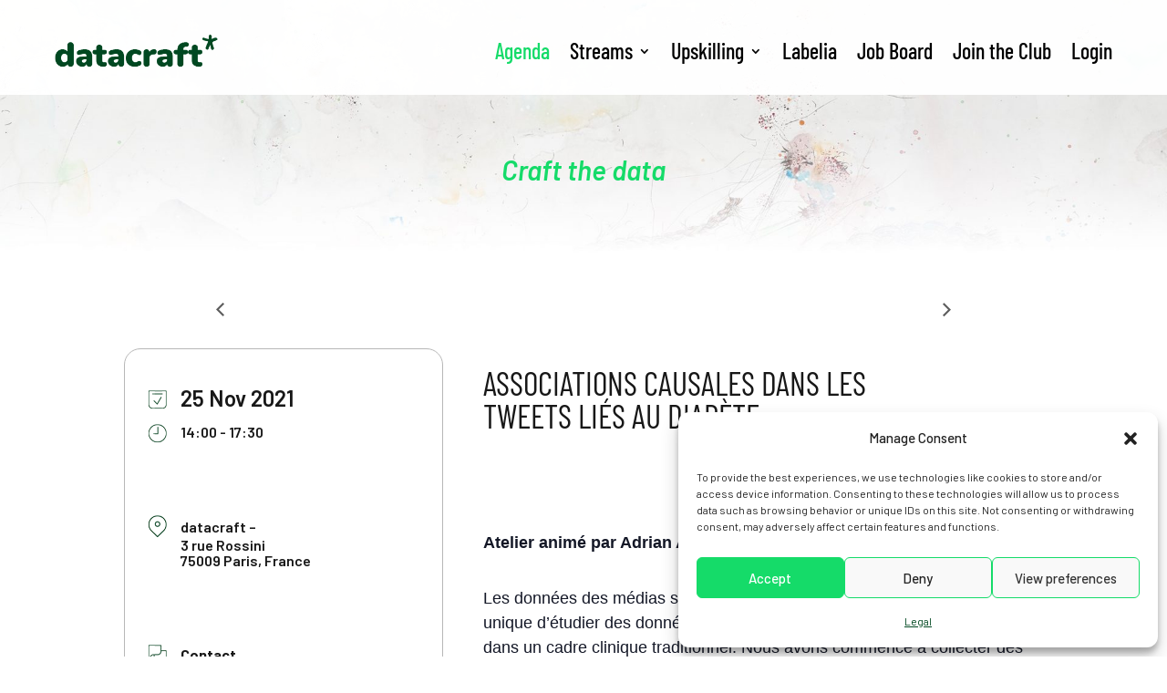

--- FILE ---
content_type: text/css
request_url: https://datacraft.paris/wp-content/cache/wpfc-minified/7agw66s5/2ijwa.css
body_size: 6441
content:
a.dnone-cat{display:none}.login-cont #loginform input[type=text],#loginform input[type=password]{width:100%;padding:10px;background-color:#f4f4f4;border:0px}.login-cont #loginform input[type=text]:focus,#loginform input[type=password]:focus{background-color:#e6e6e6}#loginform p:not(.login-remember) label{display:block!important;color:#777771;font-size:12px;font-family:'Barlow';font-weight:700}#loginform p:not(.login-remember) label:after{content:' *';color:#E04562}.login-remember label{color:#000;font-weight:normal;font-size:14px}.login-cont #loginform a{color:#15db69;border-bottom:1px solid #15db69}.login-cont #loginform input#wp-submit{background-color:#15db69;color:#fff;border:1px solid #15db69;padding:10px;font-size:16px;border-radius:10px}.login-cont #loginform input#wp-submit:hover{box-shadow:0 1px 4px 0 rgba(0,0,0,.6)}.et-db #et-boc .et-l .et_pb_fullwidth_menu_0_tb_header .et_pb_row>.et_pb_menu__logo-wrap .et_pb_menu__logo img,.et-db #et-boc .et-l .et_pb_fullwidth_menu_0_tb_header .et_pb_menu__logo-slot .et_pb_menu__logo-wrap img{max-height:69px!important}.et_pb_title_meta_container a{color:#15db69!important;font-family:'Barlow';font-weight:bold;border-bottom:1px solid #15db69}.single article{padding-top:58px}.archive .et_pb_section{padding:0}body:not(.et-tb) #main-content .container,body:not(.et-tb-has-header) #main-content .container{padding-top:0}.hide-header{opacity:0;margin-top:-200px!important}.show-header{opacity:1;margin-top:0px!important}#global-header-section{-webkit-transition:all 0.5s ease!important;-moz-transition:all 0.5s ease!important;-o-transition:all 0.5s ease!important;-ms-transition:all 0.5s ease!important;transition:all 0.5s ease!important}body{font-weight:400}#logo{max-height:24%!important}.home .et_pb_blog_grid .et_pb_post{background-color:transparent!important}.et_pb_fullwidth_menu_0_tb_header.et_pb_fullwidth_menu .et_mobile_nav_menu ul li a,.et-db #et-boc .et-l .et_pb_fullwidth_menu_0_tb_header.et_pb_fullwidth_menu .et_mobile_nav_menu ul li a{color:#004821!important}.et-db #et-boc .et-l .et_pb_fullwidth_menu_0_tb_header.et_pb_fullwidth_menu .et_mobile_nav_menu ul li.current-menu-item a{color:#15db69!important}.tribe-common .tribe-common-b2{font-family:'Barlow'}.tribe-common a,.tribe-common a:active,.tribe-common a:focus,.tribe-common a:hover,.tribe-common a:visited{color:#15db69}#tribe-events-pg-template{padding:40px 20px 20px}#top-menu li a{font-weight:500}.et-db #et-boc .et-l .et_pb_fullwidth_menu_0_tb_header .mobile_nav .mobile_menu_bar:before{color:#004821!important}.formnews .et_pb_newsletter_fields>*,.et-db #et-boc .et-l .et_pb_newsletter .et_pb_newsletter_fields>*{flex-basis:50%}.formnews .et_pb_button:hover,.et-db #et-boc .et-l .et_pb_bg_layout_light .et_pb_button:hover{background-color:transparent;border:none}.formnews .et_pb_newsletter_button,.et-db #et-boc .et-l .et_pb_newsletter_button{text-align:left}.formnews .et_pb_button{height:1.9rem;padding-left:0!important;border:none}.formnews .et_pb_button:after,.et-db #et-boc .et-l .et_pb_custom_button_icon.et_pb_button:after{content:url(https://datacraft.paris/wp-content/uploads/2020/07/news-arrow.png);line-height:1.8rem!important}.formnews h2{line-height:1.8}.post-type-archive-tribe_events .tribe-common-l-container.tribe-events-l-container{width:804px}.tribe-events-single-event-title{width:80%;max-width:1080px}.tribe-common--breakpoint-medium.tribe-events .tribe-events-calendar-list__event-date-tag{width:20%}.tribe-common--breakpoint-medium.tribe-events .tribe-events-calendar-list__event-wrapper{flex:1 1 80%}.tribe-common--breakpoint-medium.tribe-events .tribe-events-calendar-list__event-details{width:100%}.post-type-archive-tribe_events h3 a,#tribe-events-pg-template .tribe-events-content h1{font-size:36px;text-transform:uppercase;font-weight:400;line-height:1;color:#181818!important;font-family:'Barlow Condensed'}.tribe-events .tribe-events-calendar-list__event-date-tag-datetime{height:unset!important;border:1px solid #15db69;border-radius:20%;padding:10px}#tribe-events-pg-template .tribe-events-content h1{margin:50px 0 24px 0}.post-type-archive-tribe_events .tribe-events-calendar-list__event-date-tag-weekday{font-family:'Barlow Condensed';font-weight:500;color:#000000;font-size:16px;text-transform:capitalize}.post-type-archive-tribe_events .tribe-events-calendar-list__event-date-tag-day{font-family:'Barlow Condensed';font-weight:500;font-size:36px;color:#15db69;line-height:1}.catinliste{color:#15db69;margin-bottom:10px!important}.catinliste a{color:#15db69;font-family:'Barlow';font-weight:bold;border-bottom:1px solid #15db69}.catinliste a:hover{border-bottom:none}.tribe-common--breakpoint-medium.tribe-events .tribe-events-l-container{padding-top:10px!important}.tribe-events-calendar-list__event-datetime-wrapper.tribe-common-b2{clear:both}span.dateshed{font-family:'Barlow';font-weight:600;font-size:16px}span.dateshed:before{content:url(https://datacraft.paris/wp-content/uploads/2020/07/ico-date.png);vertical-align:middle;padding-right:10px}span.timeshed{font-family:'Barlow';font-size:16px;padding-left:20px}span.timeshed:before{content:url(https://datacraft.paris/wp-content/uploads/2020/07/ico-time.png);vertical-align:top;padding-right:10px}.tribe-events-calendar-list__event-venue:before{content:url(https://datacraft.paris/wp-content/uploads/2020/07/ico-venue.png);vertical-align:top;padding-right:8px}.single-tribe_events #tribe-events-content .tribe-events-event-meta dd.tribe-venue{line-height:1.7}.single-tribe_events #tribe-events-content .tribe-events-event-meta dd.tribe-venue-location{margin-top:-10px}span.tribe-events-calendar-list__event-venue-address{font-weight:600}.tribe-common--breakpoint-medium.tribe-events .tribe-events-calendar-list__event-datetime-wrapper,.tribe-common--breakpoint-medium.tribe-events .tribe-events-calendar-list__event-title{margin:0 0 5px}.tribe-events-calendar-list__event-description{margin-bottom:10px!important}.btnevent{color:#15db69!important;padding:1px 8px 3px 8px!important;border-radius:40%;font-size:30px;font-weight:700;font-family:'Barlow';display:inline-block;border:1px solid #9f9f9f!important}.tribe-events-single-section.tribe-events-event-meta.primary.tribe-clearfix{display:flex;flex-direction:column}.tribe-events-event-meta .tribe-events-meta-group{width:100%;padding:0}#tribe-events-header .tribe-events-sub-nav .tribe-events-nav-next{float:left;text-align:left;margin-left:10px}#tribe-events-header .tribe-events-sub-nav .tribe-events-nav-previous{text-align:right;margin-right:10px}.single-tribe_events #tribe-events-header li{width:135px}.detailevent{display:flex;flex-direction:column;color:#181818;font-family:'Barlow'}.detailevent .dateshed,.detailevent .dateshedend{font-size:24px;font-weight:600;line-height:1.3}.detailevent .dateshedend{padding-left:41px;padding-bottom:10px;line-height:1}.detailevent .timeshed{padding-left:0;font-size:16px;font-weight:600;line-height:1.9}.tribe-events-event-meta .tribe-events-meta-group{font-family:'Barlow';font-weight:600;font-size:16px;color:#181818}.single-tribe_events #tribe-events-content .tribe-events-event-meta dd{margin:0;line-height:1.1}dd.tribe-venue:before{content:url(https://datacraft.paris/wp-content/uploads/2020/07/ico-venue.png);vertical-align:middle;padding-right:10px}.tribe-events-address{padding-left:41px}.tribe-events-event-meta address.tribe-events-address{font-family:'Barlow';font-weight:600;font-size:16px;color:#181818;font-style:normal;line-height:1.1}.single-tribe_events .tribe-events-event-meta{background:#ffffff;padding:10px;border:1px solid #eee;margin:30px 0}.tribe-left{width:350px!important}.tribe-events-single>.tribe_events>:not(.primary):not(.secondary):not(.tribe-events-related-events-title):not(.tribe-related-events):not(.tribe-left){width:calc(100% - 350px)!important}.single-tribe_events .tribe-events-event-meta,.tribe-events-cal-links,.shareblock{background:#ffffff;padding:30px 20px;border:1px solid #b7b7b7;border-radius:18px}.tribe-events-event-meta .tribe-events-meta-group{margin:0}.single-tribe_events a.tribe-events-gcal,.single-tribe_events a.tribe-events-gcal:hover,.single-tribe_events a.tribe-events-ical,.single-tribe_events a.tribe-events-ical:hover{color:#000}.tribe-events-event-meta:before{border-top:none!important}.tribe-events-event-meta~div:not(.tribe-events-event-meta):not(.event-tickets){border-top:1px solid #b7b7b7!important}.single-tribe_events #tribe-events-header{margin:0}li.tribe-events-nav-previous span:before{content:url(https://datacraft.paris/wp-content/uploads/2020/07/prev-arrow-13.png)}li.tribe-events-nav-next span:before{content:url(https://datacraft.paris/wp-content/uploads/2020/07/next-arrow-13.png)}dt.tribe-organizer-email-label:before{content:url(https://datacraft.paris/wp-content/uploads/2020/07/ico-contact.png);vertical-align:middle;padding-right:10px}dd.tribe-organizer-email a{color:#181818;font-weight:normal;margin-left:41px;border-bottom:1px solid #181818}dd.tribe-organizer-email a:hover{border-bottom:none}.tribe-events-cal-links a{padding-left:9px}.tribe-events-cal-links a:before{content:url(https://datacraft.paris/wp-content/uploads/2020/07/ico-ical.png);vertical-align:middle;padding-right:10px}a.tribe-events-gcal{margin-top:0}.title-shareblok{color:#181818;font-size:16px;font-weight:600}.title-shareblok:before{content:url(https://datacraft.paris/wp-content/uploads/2020/07/ico-share.png);vertical-align:middle;padding-right:10px}.et-social-whatsapp a.icon:before{font-family:"Socicon"!important;content:'\e099'}.et-social-email a.icon:before{font-family:"Socicon"!important;content:'\e050'}.tribe-events-single-event-description.tribe-events-content{padding-left:44px}.tribe-events-single-event-description.tribe-events-content .et-l .et_pb_row{margin:0!important}blockquote.quotescollection-quote{margin:0}blockquote.quotescollection-quote p,blockquote.quotescollection-quote .attribution{font-size:18px;font-style:italic;color:#15db69;font-weight:600}blockquote.quotescollection-quote footer.attribution{font-size:18px}blockquote.quotescollection-quote .author{color:#000000;font-size:18px!important}.et_pb_filterable_portfolio .et_pb_portfolio_filters{display:none}.btnproject,a.more-link{color:#181818!important;padding:1px 8px 3px 8px!important;border-radius:40%;font-size:30px;font-weight:500;font-family:'Barlow';display:inline-block;border:1px solid #9f9f9f!important;margin-top:13px}.btnproject:hover,a.more-link:hover{color:#15db69!important}.et_pb_filterable_portfolio .post-meta a,.post .post-meta a,.project .post-meta a{color:#15db69!important;font-family:'Barlow';font-weight:bold;border-bottom:1px solid #15db69}.et_pb_filterable_portfolio .et_pb_module_header a,.project h2 a,.post h2 a{font-size:30px;text-transform:uppercase;font-weight:400;line-height:1;color:#181818!important;font-family:'Barlow Condensed'}.et_pb_filterable_portfolio .et_pb_module_header a:hover,.project h2 a:hover,.post h2 a:hover{border-bottom:1px solid #141827}.post-content p:after{content:' [...]'}.et_pb_filterable_portfolio_grid .et_pb_portfolio_item h2,.project h2,.post h2{margin:15px 0 20px 0!important;padding-bottom:0}.et_pb_filterable_portfolio_grid p.post-meta,.post .post-meta,.project .post-meta{padding:0 0 18px 0!important;margin-bottom:0!important}.et_pb_portfolio_items,.et_pb_blog_grid{padding:0 1.1%}.et_pb_portfolio_item p,.post .post-content-inner,.project .post-content-inner{font-weight:400}.et_overlay:before{display:none}.et_portfolio_image:hover .et_overlay,.post .et_pb_image_container:hover .et_overlay,.project .et_pb_image_container:hover .et_overlay{opacity:0.2}.et_pb_blog_grid .et_pb_post{border:none}.et_pb_blog_grid .et_pb_post{padding:0}.et_pb_blog_grid .et_audio_content,.et_pb_blog_grid .et_main_video_container,.et_pb_blog_grid .et_pb_post .et_pb_slider,.et_pb_image_container{margin:0 0 29px}.et_pb_post .entry-featured-image-url{margin-bottom:15px}.tribe-events-notices{display:none}@media only screen and (min-width:768px){.three-column-grid .et_pb_grid_item,.three-column-grid .column{width:31.05%!important;margin:0 3.42% 4.5% 0!important}.three-column-grid .et_pb_grid_item:nth-child(3n),.three-column-grid .column:nth-child(3n){margin-right:0!important}.three-column-grid .et_pb_grid_item:nth-child(3n+1),.three-column-grid .column:nth-child(3n+1){clear:left}.three-column-grid .et_pb_grid_item:nth-child(4n+1),.three-column-grid .column:nth-child(4n+1){clear:unset!important}}#main-content .container:before{background:none}#sidebar{display:none}@media (min-width:981px){#left-area{width:100%;padding:23px 0px 0px!important;float:none!important}}ul.green-ul{padding-top:10px;list-style:none;counter-reset:li}ul.green-ul li{position:relative}ul.green-ul li:before{content:"•";font-size:2rem;color:#15db69;display:inline-block;width:1em;margin-left:-0.5em;position:absolute;top:-0.1rem}.et_pb_social_media_follow li{display:inline-block;margin-bottom:8px;position:relative}.et_pb_social_media_follow li a{margin-right:8px;display:inline-block;text-decoration:none;text-align:center;position:relative}.et_pb_social_media_follow li a.icon:before{height:32px;width:32px;font-size:16px;line-height:32px;display:block;color:#fff;transition:color .3s;-moz-transition:color .3s;-webkit-transition:color .3s;position:relative;z-index:10}.et_pb_social_media_follow li a.icon{border-radius:20px 20px 20px 20px;height:32px;width:32px;padding:0;-webkit-box-sizing:content-box;box-sizing:content-box;background-color:#004625!important}.image_avec_legende img{max-width:200px;filter:grayscale(1)}.legende_image{text-align:center;font-weight:600;color:#15db69;font-size:18px;line-height:1.8}.poste_image{font-size:18px;line-height:0.4;color:#000000}.team-row .image_avec_legende{margin-bottom:0px!important}.btn-green:hover{background-color:transparent!important;text-decoration:none!important}.owl-carousel .owl-item img{width:auto!important;filter:grayscale(1)}.single-project span.nav-label,.single-project span.meta-nav{display:none}.single-project.et_full_width_portfolio_page .nav-single{border-top:none}.single-project .nav-previous a:before{content:url(https://datacraft.paris/wp-content/uploads/2020/07/prev-arrow-13.png)}.single-project .nav-next a:before{content:url(https://datacraft.paris/wp-content/uploads/2020/07/next-arrow-13.png)}.single-project.et_pb_pagebuilder_layout .nav-single{width:60px}.owl-carousel .owl-item img{margin:0 auto}.all-about{line-height:22px}.et_pb_fullwidth_menu_0_tb_header.et_pb_fullwidth_menu .et_mobile_menu{background-color:#ffffff!important}.et_mobile_menu{border-top:3px solid #15db69}ul.dash-ul{padding-top:10px;list-style:none;counter-reset:li}ul.dash-ul li{position:relative}ul.dash-ul li:before{content:"-";font-size:1rem;color:#181818;display:inline-block;width:1em;margin-left:-0.5em;position:absolute;top:-0.1rem}.single-project .et_pb_post_title_0{margin-bottom:0!important}h3.registform{text-align:center;font-family:'Barlow Condensed',Helvetica,Arial,Lucida,sans-serif;font-weight:500;font-size:24px!important;color:#15db69!important;margin:0!important}.tribe-events-c-ical.tribe-common-b2.tribe-common-b3--min-medium{display:none}.et_pb_newsletter_result.et_pb_newsletter_success h2{font-size:20px!important;color:#000000;line-height:1.5;text-align:left}footer .et_pb_newsletter_form{padding-left:20px!important}@media (max-width:767px){.et_pb_fullwidth_header_container{display:none!important}.et_pb_fullwidth_menu_0_tb_header.et_pb_fullwidth_menu{padding-right:0!important;padding-left:0!important}.et_pb_fullwidth_header_0_tb_header{height:120px;padding-top:100px}.et_pb_fullwidth_menu_0_tb_header .et_pb_row>.et_pb_menu__logo-wrap .et_pb_menu__logo img{max-height:23px!important}div#et-main-area{padding-top:0}.tribe_events{flex-direction:column}.tribe-left{width:100%}.tribe-events-cal-links,.shareblock{display:none!important}.inverse-col{flex-direction:column-reverse;display:flex}.inverse-col .et_pb_column .et_pb_module{width:90%;margin:0 auto!important}.inverse-col .form-contact{padding-top:28px!important}.et-db #et-boc .et-l .et_pb_fullwidth_header_0_tb_header,body.page-id-18 .et_pb_fullwidth_header_0{padding-top:80px!important;height:100px!important}body.page-id-18 .et_pb_section,body:not(.page-id-18) .et_pb_section_0{padding:0}.post-type-archive-tribe_events h3 a{font-size:24px}.tribe-events .tribe-events-calendar-list__event-date-tag{width:90px!important}span.timeshed{padding-left:0;display:block}a.btnevent{display:none}.formnews .et_pb_contact_field_last_phone,.et-db #et-boc .et-l .et_pb_newsletter .et_pb_newsletter_form .et_pb_contact_field_last_phone{flex-basis:80%}.et-db #et-boc .et-l .et_pb_newsletter{padding:0}.formnews .et_pb_newsletter_fields>*,.et-db #et-boc .et-l .et_pb_newsletter .et_pb_newsletter_fields>*{flex-basis:10%}.formnews .et_pb_module_header{text-align:center}.tribe-events-single-event-description.tribe-events-content{padding-left:0}.et-db #et-boc .tribe_events .et-l .et_pb_row{width:100%}#tribe-events-pg-template{padding-top:0!important}.single-tribe_events .tribe-events-event-meta{margin-top:0!important}.single-tribe_events .tribe-events-event-meta{border:0;padding-top:0}#tribe-events-pg-template .tribe-events-content h1{margin-top:0!important}.single-tribe_events #tribe-events-header{display:none!important}#tribe-events-pg-template .tribe-events-content h1{font-size:30px}.tribe-events .tribe-events-calendar-list__event-row{margin-top:0!important}.tribe-events .tribe-events-header{display:none}span.dateshed:before,span.timeshed:before,.tribe-events-calendar-list__event-venue:before{content:'';padding-right:0}.tribe-events .tribe-events-calendar-list__event-row{margin-bottom:40px!important}.archive .et_pb_row_0_tb_body{padding-top:0}article#post-49 .et_pb_row_0{padding-top:0}}@media (max-width:980px){.et_pb_fullwidth_menu .et_pb_row,.et_pb_menu .et_pb_row{min-height:70px}.et-db #et-boc .et-l .et_pb_menu.menu-footer .et_pb_menu__menu{display:block}.menu-footer.et_pb_menu .et_mobile_nav_menu{display:none!important}.tribe-events .tribe-events-calendar-list__event-date-tag{width:110px}.post-type-archive-tribe_events .tribe-common-l-container.tribe-events-l-container{width:100%}.tribe-common .tribe-common-g-row--gutters{margin-left:0}.tribe-events .tribe-events-l-container{padding-top:0!important}.tribe-events-single>.tribe_events>:not(.primary):not(.secondary):not(.tribe-events-related-events-title):not(.tribe-related-events):not(.tribe-left){width:100%!important}}@media (min-width:767px) and (max-width:1120px){.inverse-col .et_pb_column{width:50%}.inverse-col{width:90%}}.addtoany_content{text-align:center}.tribe-events-calendar-list-past{padding-top:250px;position:relative;font-family:'Barlow Condensed';display:flex;flex-direction:column;align-items:center;max-width:800px;margin-right:auto;margin-left:auto}.tribe-events-calendar-list-title{position:absolute;top:100px;left:auto;color:#15db69;text-emphasis:italic;font-family:'Barlow'}.tribe-common-g-row-past{max-width:500px;min-width:100%}.tribe-events-calendar-list__event-date-tag-past{flex:0 0 80px;height:125px;min-width:100px;text-align:center;font-size:1.2em;margin-right:20px;border:1px solid #15db69;border-radius:20%;padding:10px}.tribe-events-calendar-list__event-date-tag-datetime{display:block}.tribe-events-calendar-list__event-date-tag-day{font-size:36px;font-weight:500;color:#15db69}.tribe-events-calendar-list__event-date-tag-weekday{display:block;color:black;font-size:16px;font-weight:500;line-height:24px}.btnevent{display:inline-block;margin-top:10px;padding:5px 10px;color:#fff;text-decoration:none;border-radius:13px;font-weight:bold;transition:background-color 0.3s}.btnevent:hover{background-color:#218838}.tribe-events-calendar-list__event-row{display:flex;flex-wrap:wrap;margin-bottom:20px;padding:20px 0}.tribe-events-calendar-list__event-wrapper{flex:1}.tribe-events-calendar-list__event-title{font-size:36px;text-transform:uppercase;font-weight:400;line-height:1;color:#181818!important;font-family:'Barlow Condensed'}.tribe-events-calendar-list__event-datetime-wrapper,.tribe-events-calendar-list__event-venue{margin-top:10px;font-size:1em;color:#555}.tribe-events-calendar-list__event-venue-title{font-weight:bold}.tribe-events-calendar-list__event-venue-address{width:500px}.tribe-events-calendar-list__event-description{margin-top:10px;font-size:1em;color:#141827}.catinliste a{color:#28a745;font-weight:bold}.whiteText{color:white}.events-page-container{display:flex;gap:20px;max-width:1200px;margin:250px auto;padding:20px}.filters-sidebar{flex:0 0 300px;background-color:#f9f9f9;padding:20px;border-radius:10px;box-shadow:0 2px 10px rgba(0,0,0,0.1);position:sticky;top:20px;height:calc(100vh - 40px);overflow-y:auto}.events-list-container{flex:1}.search-bar{margin-bottom:20px}.search-input{width:100%;padding:10px;border:1px solid #ddd;border-radius:5px;font-size:16px}.filters{margin-bottom:20px}.filter-title{font-size:18px;font-weight:bold;margin-bottom:10px}.filter-options{display:flex;flex-direction:column;gap:10px}.filter-option{display:flex;align-items:center;gap:5px}.filter-option input{width:16px;height:16px}.filter-actions{text-align:center}.filter-button{background-color:#0073e6;color:white;padding:10px 20px;border:none;border-radius:5px;font-size:16px;cursor:pointer;transition:background-color 0.3s}.filter-button:hover{background-color:#005bb5}@media (max-width:768px){.events-page-container{flex-direction:column}.filters-sidebar{width:100%;margin-bottom:20px;position:static;height:auto;overflow-y:visible}}.et_pb_module_header{color:#218838}#et_pb_signup_email{border:solid 1px #15db69;border-radius:15px}.inscription_main_div{min-height:auto;margin-top:-70px;padding:0;display:flex;align-items:center;justify-content:center}#enregistrer-inscription,#valider-inscription,#login-choice,#valider-inscription-non-membre,#loading-btn{height:34px;background-color:#15db69;color:white;padding:5px 14px;border:none;border-radius:10px;font-size:14px;cursor:pointer;outline:none;transition:background-color 0.3}#enregistrer-inscription:hover,#valider-inscription:hover,#login-choice:hover,#valider-inscription-non-membre:hover{background-color:#218838}#show-not-member-form{height:34px;background-color:white;color:#15db69;padding:5px 14px;border:1px solid #15db69;border-radius:10px;font-size:14px;cursor:pointer;outline:none;transition:background-color 0.3}#show-not-member-form:hover{background-color:#218838;color:white;border:1px solid #218838}#participation-type-form,#not-loggedin-form,#not-connected-choice{background-color:#f9f9f9;display:flex;justify-content:center;align-items:center;flex-direction:column;border-radius:10px;width:100%;padding:15px 20px}.not_member_form_input_div{text-align:left;margin-top:10px}.form_input{width:100%;border:none;border-radius:5px;height:30px}.hidden{display:none!important;position:absolute!important;height:0!important;margin:0!important;padding:0!important;overflow:hidden!important;opacity:0!important;width:100%;transform:translateY(-100%)}.team-row{width:100%}.custom-events-container{display:flex;flex-wrap:wrap;justify-content:center}.event-date-box{border:1px solid #4CE168;border-radius:20px;padding:20px 15px;margin:30px;text-align:center;width:120px;font-family:Arial,sans-serif;background-size:cover;background-repeat:no-repeat}.past-event{filter:grayscale(100%)}.past-event:hover{filter:grayscale(0%)}.date-number{font-size:32px;color:#4CE168;font-weight:bold}.date-details{font-size:14px;line-height:20px;margin-top:20px;color:white;font-weight:bold}.tagged-datagouv{background-image:url(https://datacraft.paris/wp-content/uploads/2025/04/img3.png)}@media (max-width:767px){.hide-header{opacity:1!important;margin-top:0px!important}.et_mobile_menu{max-height:80vh;overflow-y:auto;-webkit-overflow-scrolling:touch}}.aap_main{width:100%;display:flex;justify-content:center;flex-wrap:wrap}.aap_carre{width:200px;height:200px;display:flex;flex-direction:column;justify-content:center;align-items:center;color:white;border-radius:10px;margin:20px;cursor:pointer;background-image:url(https://datacraft.paris/wp-content/uploads/2025/07/background-appel-a-projet.jpg);background-size:cover;background-repeat:no-repeat}.aap_nom{font-weight:bold;color:white}.aap_domaine{color:white}.aap_date_fin{color:white;text-align:center}.awardsMain{display:flex;flex-direction:column;align-items:center;margin-top:70px;margin-top:70px;width:100%;height:100%}.awardsImg{background-image:url(https://datacraft.paris/wp-content/uploads/2025/07/Capture-decran-2025-07-16-a-10.54.20.jpg);text-align:center;width:100%;height:300px;background-color:#F2F0EF;display:flex;justify-content:center;align-items:center}.awardsLogoImg{justify-self:center;width:600px}.awardsText{}.awardsBtnDiv{display:flex;justify-content:center;align-items:center;width:100%}.awardBtn{width:200px;height:150px;background-color:blue;color:white;font-weight:bold;font-size:24px;display:flex;justify-content:center;align-items:center;border-radius:10%}.awardBtn:hover{filter:grayscale(50%)}.award23{background-image:url(https://datacraft.paris/wp-content/uploads/2025/07/DA-2023.jpg);background-size:cover;background-repeat:no-repeat;cursor:pointer;width:200px;height:150px;background-color:blue;color:white;font-weight:bold;font-size:24px;display:flex;justify-content:center;align-items:center;padding-top:25px;border-radius:10%}.award24{background-image:url(https://datacraft.paris/wp-content/uploads/2025/07/DA-2024.jpg);background-size:cover;background-repeat:no-repeat;cursor:pointer;width:200px;height:150px;background-color:blue;color:white;font-weight:bold;font-size:24px;display:flex;justify-content:center;align-items:center;padding-top:20px;border-radius:10%;margin-right:50px;margin-left:50px}.award25{background-image:url(https://datacraft.paris/wp-content/uploads/2025/07/DA-2025.jpg);background-size:cover;background-repeat:no-repeat;cursor:pointer;width:200px;height:150px;background-color:blue;color:white;font-weight:bold;font-size:24px;display:flex;justify-content:center;align-items:center;padding-top:25px;border-radius:10%}.entry-title{display:none}.press-releases .entry-featured-image-url{position:static!important;z-index:1!important}.press-releases .entry-title{position:relative!important;z-index:2!important;display:block!important;color:#000!important;text-align:left;margin-top:10px}.press-releases .entry-title a{text-decoration:none;color:inherit}.press-releases .entry-title a:hover{text-decoration:underline}

--- FILE ---
content_type: text/javascript
request_url: https://datacraft.paris/wp-content/themes/Divi-child/js/custom.js?ver=1763632900
body_size: 3819
content:
/*!************************************************************************************************!*\
  !***                                    Inscription                                           ***!
  \**************************************************************************************************/

//Custom js pour gérer les inscriptions aux events. Par Andrea
console.log("custom.js est chargé !!");

document.addEventListener("DOMContentLoaded", function () {

    // Sélectionner le bouton sur la page
    const submitButton = document.querySelector("#enregistrer-inscription");
    const loadingButton = document.querySelector("#loading-btn");
    
    //convertir date anglaise (ex. "23 Jan 2025")
    function convertToISODateAng(dateString) {
        // Convertir la chaîne en objet Date
        const dateObject = new Date(dateString); // Fonctionne si la chaîne est en anglais (ex. "23 Jan 2025")
        
        // Extraire l'année, le mois et le jour
        const year = dateObject.getFullYear();
        const month = (dateObject.getMonth() + 1).toString().padStart(2, '0'); // Mois commence à 0
        const day = dateObject.getDate().toString().padStart(2, '0');
        
        // Retourner le format YYYY-MM-DD
        return `${year}-${month}-${day}`;
    }
    
    // Fonction pour convertir une date au format "23 Jan 2025" en objet Date
    function isDateInPast(dateString) {
        const dateObject = new Date(dateString);
        console.log(dateObject < new Date())
        return dateObject < new Date();
    }
    
    // Fonction pour afficher/masquer proprement
    function toggleVisibility(element) {
        element.classList.toggle("hidden");
    }
    
    // Fonction upsert pour enregistrer ou update un record dans airtable
    // MAINTENANT TOUT PASSE PAR PHP - Aucune clé exposée !
    async function registerInAirtable(email, nomenclature, data, inscriptionType, buttonToToggle) {
        try {
            // On envoie TOUT à PHP via AJAX
            const response = await fetch(dcAjax.ajax_url, {
                method: 'POST',
                headers: {
                    'Content-Type': 'application/x-www-form-urlencoded',
                },
                body: new URLSearchParams({
                    action: 'register_airtable_entry',
                    nonce: dcAjax.nonce,
                    email: email,
                    nomenclature: nomenclature,
                    data: JSON.stringify(data),
                    inscription_type: inscriptionType
                })
            });

            const result = await response.json();
            console.log("Réponse du serveur:", result);

            if (result.success) {
                // Succès !
                sendMail(data);
                toggleVisibility(loadingButton);
                toggleVisibility(successMsg);
            } else {
                // Erreur
                errorMail(data);
                console.error("Erreur:", result.data?.error || "Erreur inconnue");
                
                if (inscriptionType !== 'simple') {
                    toggleVisibility(submitButton);
                    toggleVisibility(buttonToToggle);
                }
                
                alert("Une erreur est survenue. Veuillez réessayer ou nous contacter à admin@datacraft.paris");
            }

        } catch (error) {
            errorMail(data);
            console.error("Erreur réseau:", error);
            
            if (inscriptionType !== 'simple') {
                toggleVisibility(submitButton);
                toggleVisibility(buttonToToggle);
            }
            
            alert("Une erreur est survenue. Veuillez réessayer ou nous contacter à admin@datacraft.paris");
        }
    }

    // Fonction pour envoyer un mail via sendgrid
    const sendMail = async (data) => {
        try {
            const response = await fetch(dcAjax.ajax_url, {
                method: "POST",
                headers: {
                    "Content-Type": "application/x-www-form-urlencoded",
                },
                body: new URLSearchParams({
                    action: "send_email",
                    nonce: dcAjax.nonce,
                    data: JSON.stringify(data)
                })
            });
            
            const result = await response.json();
            
            if(result.success) {
                console.log("✅ Email envoyé avec succès !");
            } else {
                console.error("Erreur lors de l'envoi :", result);
            }
        } catch (error) {
            console.error("Erreur réseau :", error);
        }
    };

    // Mail en cas d'erreur
    const errorMail = async (data) => {
        try {
            const response = await fetch(dcAjax.ajax_url, {
                method: "POST",
                headers: {
                    "Content-Type": "application/x-www-form-urlencoded",
                },
                body: new URLSearchParams({
                    action: "send_error_email",
                    nonce: dcAjax.nonce,
                    data: JSON.stringify(data)
                })
            });

            const result = await response.json();
            
            if (result.success) {
                console.log("✅ Email erreur envoyé avec succès !");
            } else {
                console.error("❌ Erreur lors de l'envoi du mail d'erreur :", result.error || result);
            }
        } catch (error) {
            console.error("❌ Erreur réseau :", error);
        }
    };

    // Vérifier si l'utilisateur est connecté
    const isLoggedIn = wpUserData.is_logged_in;
    console.log("L'utilisateur est connecté ?", isLoggedIn ? "Oui" : "Non");
    
    //Informations de l'event
    const eventTitle = document.querySelector('.tribe-events-single-event-title').textContent || "Non spécifié";
    const eventDate = document.querySelector('.dateshed').textContent || "Non spécifié";
    const formattedDate = convertToISODateAng(eventDate) || "Non spécifié";
    const format = document.querySelector('.catinliste').textContent.split(' ');
    const nomenclature = document.querySelector('.nomenclature').textContent;
    const successMsg = document.querySelector('#success_msg')
        
    //Cacher bouton d'inscription si l'event est passé
    // if(isDateInPast(formattedDate)) {console.log("La date est passée."); toggleVisibility(submitButton)}


    //Si l'utilisateur est connecté
    if (submitButton && isLoggedIn) {    
        
        // Récupérer les données de l'inscription
        const id = wpUserData.user_id || "User not logged in";
        const email = wpUserData.email || "Non spécifié";
        const firstName = wpUserData.first_name || "Non spécifié";
        const lastName = wpUserData.last_name || "Non spécifié";
        const job = wpUserData.job || "Non spécifié";
        const company = wpUserData.company || "Non spécifié";
    
        console.log('nomenclature', nomenclature.includes("2504-Versailles-Ragathon") ? "yep" : "nope")
        
        //Cas spécifique Ragathon Versailles
        if(nomenclature.includes("2504-Versailles-Ragathon")){
            console.log("VERSAILLES")
            const form = document.querySelector('#team-form');
            const validationButton = document.querySelector('#valider-inscription');

            //Cliquer sur le bouton "Inscription" le fait disparaitre et affiche le formulaire à la place
            submitButton.addEventListener("click", () => {
                toggleVisibility(form);
                toggleVisibility(submitButton);
            });
            
            form.addEventListener("submit", async (e) => {
                toggleVisibility(loadingButton);
                e.preventDefault();
                toggleVisibility(form);
                const data = new FormData(form);
            
                // Construire le payload à envoyer à Airtable
                const payload = {
                    fields: {
                        Email: email,
                        Atelier: document.querySelector(".tribe-events-single-event-title").textContent.trim(),
                        Participe: "en présentiel",
                        Prénom: firstName,
                        Nom: lastName,
                        Poste: job,
                        Company: company,
                        "Source": "Wordpress",
                        "date d'event": formattedDate,
                        "Validé membre": false,
                        "Présent à l'évènement ?": false,
                        "Type de particip": "en présentiel",
                        Nomenclature: nomenclature,
                        "Équipe (Ragathon)": "",
                        "Chef d'équipe (Ragathon)": false
                    },
                };
                        
                for (var [key, value] of data.entries()) { 
                    if(key === "team") {payload.fields["Équipe (Ragathon)"] = value};
                    if(key === "teamLeader") {payload.fields["Chef d'équipe (Ragathon)"] = value == "on" ? true : false};
                }

                // Appeler l'API Airtable
                registerInAirtable(email, nomenclature, payload, "complex", form)
                
            });
        }
        
        //Si l'évènement n'est pas hybride, inscription immédiate avec automatiquement 'en présentiel'
        else if(!format.includes('Hybrid')) {   
            submitButton.addEventListener("click", async () => {
                toggleVisibility(submitButton)
                toggleVisibility(loadingButton);
                // Construire le payload à envoyer à Airtable
                const payload = {
                    fields: {
                        Email: email,
                        Atelier: document.querySelector(".tribe-events-single-event-title").textContent.trim(),
                        Participe: "en présentiel",
                        Prénom: firstName,
                        Nom: lastName,
                        Poste: job,
                        Company: company,
                        "Source": "Wordpress",
                        "date d'event": formattedDate,
                        "Validé membre": false,
                        "Présent à l'évènement ?": false,
                        "Type de particip": "en présentiel",
                        Nomenclature: nomenclature,
                    },
                };

                // Appeler l'API Airtable
                registerInAirtable(email, nomenclature, payload, "simple", submitButton)
                
            });
        //Sinon afficher le choix du type de participation
        } else {
            const form = document.querySelector('#participation-type-form');
            const validationButton = document.querySelector('#valider-inscription');

            //Cliquer sur le bouton "Inscription" le fait disparaitre et affiche le formulaire à la place
            submitButton.addEventListener("click", () => {
                toggleVisibility(form);
                toggleVisibility(submitButton);
            });
            
            form.addEventListener("submit", async (e) => {
                toggleVisibility(loadingButton);
                e.preventDefault();
                toggleVisibility(form);
                const data = new FormData(form);
                
                let output = "";
                for (const entry of data) {
                    output = `${entry[1]}`;
                }
                console.log('data', output)

                //Check si un type de participation est séléctionner avant de l'envoyer à airtable, sinon alerte pour demander de choisir avant de valider
                if(output.length > 0) {
                    // Construire le payload à envoyer à Airtable
                    const payload = {
                        fields: {
                            Email: email,
                            Atelier: document.querySelector(".tribe-events-single-event-title").textContent.trim(),
                            Participe: output.toString(),
                            Prénom: firstName,
                            Nom: lastName,
                            Poste: job,
                            Company: company,
                            "Source": "Wordpress",
                            "date d'event": formattedDate,
                            "Validé membre": false,
                            "Présent à l'évènement ?": false,
                            "Type de particip": output.toString(),
                            Nomenclature: nomenclature,
                        },
                    };

                    // Appeler l'API Airtable
                    registerInAirtable(email, nomenclature, payload, "complex", form)
                }
            });
        }
    } else {
        //Si l'utilisateur n'est pas connecté, le clique affiche le choix connection/je ne suis pas membre
        const member_or_not = document.querySelector("#not-connected-choice");
        const login_btn = document.querySelector("#login-choice");
        const not_member_btn = document.querySelector("#show-not-member-form");
        const login_form = document.querySelector("#login-form");
        const not_member_inscription_form = document.querySelector("#not-loggedin-form");
        const type_de_participation = document.querySelector("#not-member-participation-type");
        const not_membre_inscription = document.querySelector("#valider-inscription-non-membre");
        
        //Cache le bouton inscription pour afficher le choix je me connecte/je ne suis pas membre
        submitButton.addEventListener("click", () => {
            toggleVisibility(submitButton);
            toggleVisibility(member_or_not);
        })
        
        //Si membre, cache le choix et affiche le formulaire de connexion
        login_btn.addEventListener("click", () => {
            toggleVisibility(member_or_not);
            toggleVisibility(login_form);
        })
        
        //Si non membre affiche le formumaire d'inscription non-membre
        not_member_btn.addEventListener("click", () => {
            toggleVisibility(member_or_not);
            toggleVisibility(not_member_inscription_form);
        })
        
        //
        if(format.includes('Hybrid')) {
            toggleVisibility(type_de_participation);    
        };
        if(!format.includes('Hybrid')) {
            document.querySelectorAll('input[name="type de participation"]').forEach((input) => {
                if (input.offsetParent === null) {
                    input.removeAttribute('required');
                }
            });
        }
        
        //Formulaire d'inscription pour un utilisateur non membre
        not_member_inscription_form.addEventListener("submit", async (e) => {
            toggleVisibility(loadingButton);
            e.preventDefault();
            toggleVisibility(not_member_inscription_form);
            const data = new FormData(not_member_inscription_form);
            let payload = {
                fields: {
                    Email: "",
                    Atelier: document.querySelector(".tribe-events-single-event-title").textContent.trim(),
                    Participe: format.includes('Hybrid')? "" : "en présentiel",
                    Prénom: "",
                    Nom: "",
                    Poste: "",
                    Company: "",
                    "Source": "WP Form",
                    "date d'event": formattedDate,
                    "Validé membre": false,
                    "Présent à l'évènement ?": false,
                    "Type de particip": format.includes('Hybrid') ? "" : "en présentiel",
                    "Comment connaissez-vous datacraft ?": "",
                    Nomenclature: nomenclature,
                    "Équipe (Ragathon)": "",
                    "Chef d'équipe (Ragathon)": false,
                }   
            };
            let emailToCheck = "";
            
            for (var [key, value] of data.entries()) { 
                if(key === "lname") {payload.fields.Nom = value};
                if(key === "fname") {payload.fields.Prénom = value};
                if(key === "email") {payload.fields.Email = value};
                if(key === "email") {emailToCheck = value};
                if(key === "job") {payload.fields.Poste = value};
                if(key === "company") {payload.fields.Company = value};
                if(key === "linkedin") {payload.fields.Linkedin = value};
                if(key === "origin") {payload.fields["Comment connaissez-vous datacraft ?"] = value};
                if(key === "type de participation") {payload.fields["Type de particip"] = value};
                if(key === "team") {payload.fields["Équipe (Ragathon)"] = value};
                if(key === "teamLeader") {payload.fields["Chef d'équipe (Ragathon)"] = value == "on" ? true : false};
            }
            
            // Appeler l'API Airtable
            registerInAirtable(emailToCheck, nomenclature, payload, "complex", not_member_inscription_form)
        })
        
    }
});